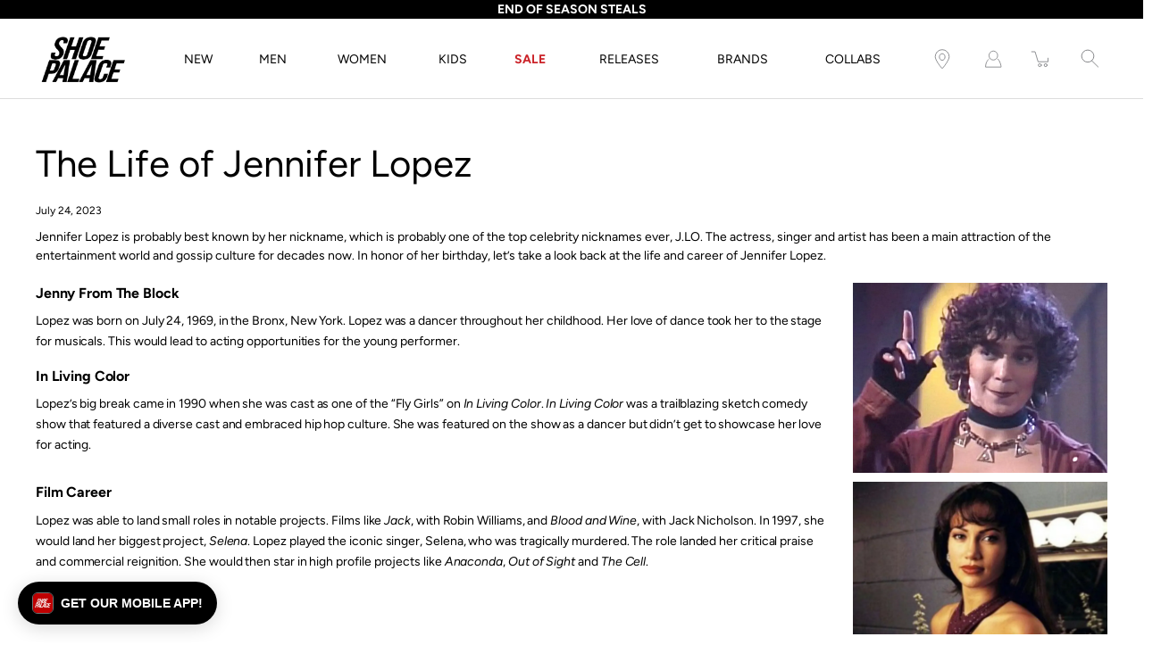

--- FILE ---
content_type: image/svg+xml
request_url: https://cdn.shopify.com/s/files/1/0852/3376/files/icons-04.svg
body_size: -470
content:
<svg id="Layer_1" data-name="Layer 1" xmlns="http://www.w3.org/2000/svg" viewBox="0 0 28.86 42.31"><defs><style>.cls-1{fill:none;stroke:#818285;stroke-miterlimit:10;stroke-width:1.28px;}</style></defs><title>icons</title><g id="gps"><path class="cls-1" d="M14.44,6.7A11.24,11.24,0,0,0,3.2,17.94c0,5.08,7.53,14.66,10.26,18a1.23,1.23,0,0,0,2,0c2.73-3.31,10.26-12.9,10.26-18A11.24,11.24,0,0,0,14.44,6.7Zm0,16.89c-2.52,0-4.56-2.35-4.56-5.26s2-5.26,4.56-5.26S19,15.42,19,18.33,17,23.59,14.44,23.59Z"/></g></svg>